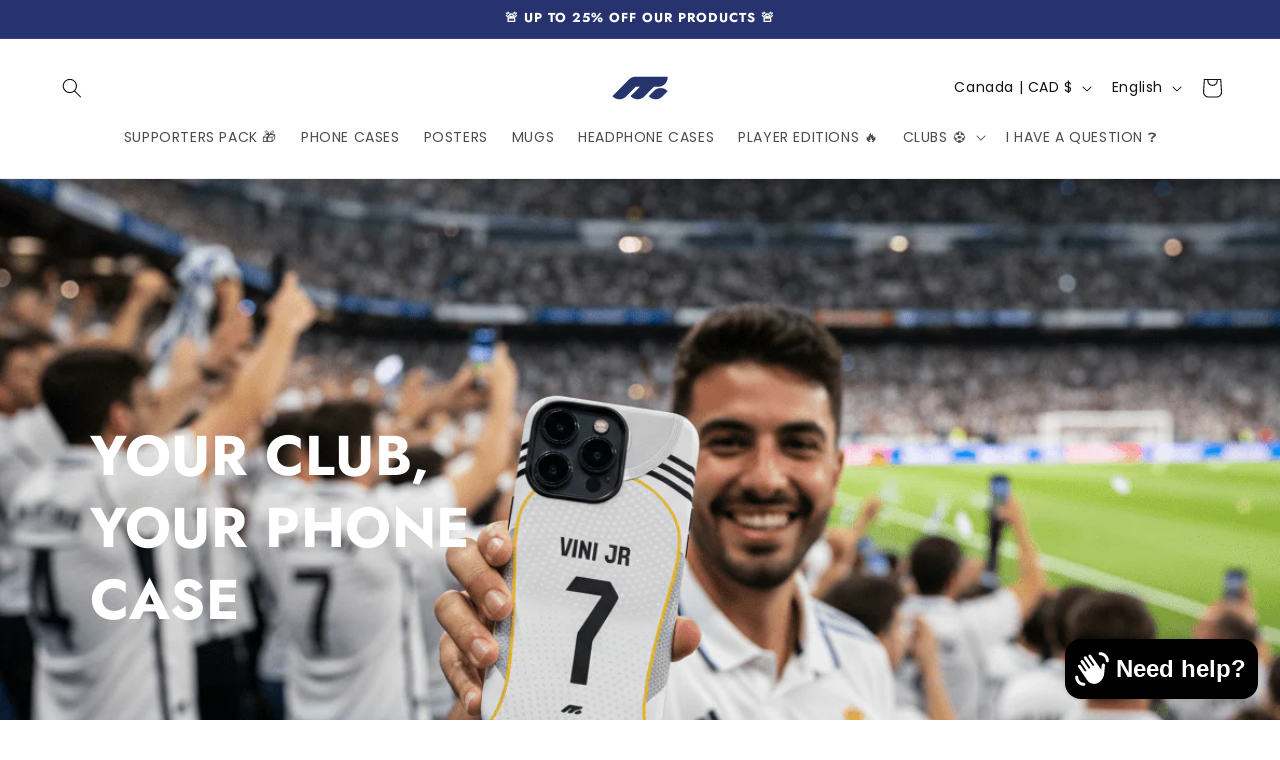

--- FILE ---
content_type: text/javascript
request_url: https://cdn.shopify.com/extensions/019be08b-7871-785a-a89c-0e4dff434f7c/wheelify-remix-app-142/assets/app-BtuyoCLT.js
body_size: 9
content:
const __vite__mapDeps=(i,m=__vite__mapDeps,d=(m.f||(m.f=["./PopupLayout-DuS0lZTw.js","./apiUrls-B3jy1J4H.js","./Wheel-CxSfltZM.js","./useSpinnyWheel-CuG0bzLm.js","./WinForm-Bl5fNHyG.js","./style-CANPPyeD.css","./UserForm-DZ62_1LB.js","./style-CZjS3Sx6.css","./CloseButton-oiBj_M8d.js","./style-DAfcYCTN.css","./FullLayout-Bmslvn9d.js","./style-D2tdGOIt.css","./ConversionBooster-25InUHEr.js","./style-B4A9AFdl.css","./SpinButton-lxTMcZNF.js","./style-BRhpyBhg.css"])))=>i.map(i=>d[i]);
import{_ as o}from"./preload-helper-Dp1pzeXC.js";import{R as t,u as a,b as l,r as _,c as m}from"./apiUrls-B3jy1J4H.js";/* empty css              */const c=t.lazy(()=>o(()=>import("./PopupLayout-DuS0lZTw.js"),__vite__mapDeps([0,1,2,3,4,5,6,7,8,9]),import.meta.url)),p=t.lazy(()=>o(()=>import("./FullLayout-Bmslvn9d.js"),__vite__mapDeps([10,1,2,3,4,5,6,7,8,11]),import.meta.url)),E=t.lazy(()=>o(()=>import("./ConversionBooster-25InUHEr.js"),__vite__mapDeps([12,1,13]),import.meta.url)),d=t.lazy(()=>o(()=>import("./SpinButton-lxTMcZNF.js"),__vite__mapDeps([14,1,15]),import.meta.url)),v=()=>{const{wheelSetting:e,showConversionBooster:i,setShowWheelify:r,handleImpression:s}=a(),n=l();return _.useEffect(()=>{const u=setTimeout(()=>{!sessionStorage.getItem("cc-sas-spinner-cached-time")&&(e==null?void 0:e.embed_wheel_section_btn)==0&&(r(!0),s())},e.delayTime*1e3);return()=>clearTimeout(u)},[e]),_.useEffect(()=>{(e==null?void 0:e.embed_wheel_section_btn)===1&&(r(!0),s())},[e==null?void 0:e.embed_wheel_section_btn,r,s]),m(),e!=null&&e.logged_in_status&&!(n!=null&&n.isLogedIn)||(e==null?void 0:e.embed_wheel_section_btn)===1?null:t.createElement(t.Suspense,{fallback:null},e.spinner_view_type==="fullscreen"?t.createElement(p,null):t.createElement(c,null),t.createElement(E,{visible:i}),t.createElement(d,null))};export{v as A};


--- FILE ---
content_type: text/javascript
request_url: https://cdn.shopify.com/extensions/019be08b-7871-785a-a89c-0e4dff434f7c/wheelify-remix-app-142/assets/index-BZ0gDFY8.js
body_size: -269
content:
import{Q as r,P as t,R as n,a as s}from"./apiUrls-B3jy1J4H.js";const i=new r({defaultOptions:{queries:{refetchOnWindowFocus:!1}}}),o=({children:e})=>n.createElement(s,{client:i},e);o.propTypes={children:t.node.isRequired};export{o as A};


--- FILE ---
content_type: text/javascript
request_url: https://cdn.shopify.com/extensions/019be08b-7871-785a-a89c-0e4dff434f7c/wheelify-remix-app-142/assets/wheelify-CncIyYop.js
body_size: -102
content:
import{R as e}from"./apiUrls-B3jy1J4H.js";import{R as o}from"./intlTelInput-D7Q11pRo.js";import{A as l}from"./app-BtuyoCLT.js";import{A as n}from"./index-BZ0gDFY8.js";import{W as p}from"./wheelify-Fetch-OLqfVZeo.js";import"./preload-helper-Dp1pzeXC.js";/* empty css              */import"./queryKeys-Cw6XM3Ee.js";import"./useQuery-wuokHEuY.js";const i=(r,m)=>{const t=document.getElementById(r);t&&o.createRoot(t).render(e.createElement(e.StrictMode,null,e.createElement(n,null,e.createElement(p,null,e.createElement(m,null)))))};i("wheelify",l);


--- FILE ---
content_type: text/javascript
request_url: https://cdn.shopify.com/extensions/019bdb60-f29b-7eb0-9b8a-77e8dd95e5ba/moonbundle-548/assets/moonbundle-v1.3.js
body_size: 16195
content:
/**
 * (OK) Utils - Utilitaires globaux
 *
 * Cette classe contient les fonctions utilitaires utilisées dans tout le projet :
 * - Formatage des IDs Shopify
 * - Fonctions helper communes
 */
class Utils {
  /**
   * Formate un ID Shopify (extrait l'ID numérique si nécessaire)
   */
  static getShopifyFormatedId(id) {
    return id && id.toString().includes('gid://shopify')
      ? id.split('/').pop().toString()
      : id
        ? id.toString()
        : ''
  }
}

/**
 * (OK) TimerManager - Gestion intelligente des timers persistants
 *
 * Cette classe gère les timers pour chaque visiteur et bundle :
 * - Persistance des timers par visiteur/bundle/offre
 * - Synchronisation automatique avec localStorage
 * - Démarrage/arrêt intelligent selon la visibilité de la page
 * - Gestion des événements de focus/blur pour optimiser les performances
 */
/**
 * TimerManager - Gestion simplifiée de la persistance des timers
 *
 * Ce gestionnaire s'occupe uniquement de :
 * - Sauvegarder le startTime et la config dans localStorage
 * - Restaurer ces données au chargement
 * - Détecter les changements de configuration
 *
 * Toute la logique de calcul et d'affichage est déléguée à Timer.svelte
 */
class TimerManager {
  constructor(visitorId) {
    this.visitorId = visitorId
    this.activeTimers = new Map()
    this.loadPersistedTimers()
    this.setupPersistence()
  }

  /**
   * Charge les timers persistés depuis localStorage
   */
  loadPersistedTimers() {
    try {
      const storageKey = `moonbundle_timers_${this.visitorId}`
      const stored = localStorage.getItem(storageKey)

      if (stored) {
        const data = JSON.parse(stored)
        const now = Date.now()

        // Nettoyer les anciens timers (plus de 7 jours) et l'ancien format
        Object.entries(data).forEach(([key, timerData]) => {
          console.log('timerData', timerData)
          // Supprimer si trop vieux OU si ancien format (pas de config)
          if (
            now - timerData.lastUpdate > 7 * 24 * 60 * 60 * 1000 ||
            !timerData.config
          ) {
            delete data[key]
          } else {
            this.activeTimers.set(key, timerData)
          }
        })

        // Sauvegarder les données nettoyées
        localStorage.setItem(
          storageKey,
          JSON.stringify(Object.fromEntries(this.activeTimers)),
        )
      }
    } catch (error) {
      console.warn('Failed to load persisted timers:', error)
    }
  }

  /**
   * Sauvegarde les timers dans localStorage
   */
  persistTimers() {
    try {
      const storageKey = `moonbundle_timers_${this.visitorId}`
      const data = {}

      this.activeTimers.forEach((timerData, key) => {
        data[key] = {
          ...timerData,
          lastUpdate: Date.now(),
        }
      })

      localStorage.setItem(storageKey, JSON.stringify(data))
    } catch (error) {
      console.warn('Failed to persist timers:', error)
    }
  }

  /**
   * Configure la persistance automatique
   */
  setupPersistence() {
    // Persister avant la fermeture
    window.addEventListener('beforeunload', () => {
      this.persistTimers()
    })

    // Persister périodiquement (toutes les 5 minutes)
    setInterval(() => {
      this.persistTimers()
    }, 1000)
  }

  /**
   * Démarre ou récupère un timer (stocke juste les métadonnées)
   */
  startTimer(bundleId, offerId, config) {
    console.log('startTimer config', config)
    const key = `${bundleId}_${offerId}`
    let timerData = this.activeTimers.get(key)

    if (!timerData) {
      // Nouveau timer - juste sauvegarder la config et startTime
      timerData = {
        bundleId,
        offerId,
        mode: config.mode || 'duration',
        config: {
          days: config.days || 0,
          hours: config.hours || 0,
          minutes: config.minutes || 0,
          seconds: config.seconds || 0,
          customEndDate: config.customEndDate || null,
          repeat: config.repeat || false,
        },
        startTime: Date.now(),
        lastUpdate: Date.now(),
      }
      this.activeTimers.set(key, timerData)
    } else {
      // Timer existant - vérifier si la config ou le mode a changé
      // Si timerData.config est undefined (ancien format), forcer le changement
      const configChanged =
        !timerData.config ||
        this.hasConfigChanged(timerData.config, config) ||
        this.hasModeChanged(timerData.mode, config.mode)

      if (configChanged) {
        // Config changée - reset startTime avec la nouvelle config
        timerData.mode = config.mode || 'duration'
        timerData.config = {
          days: config.days || 0,
          hours: config.hours || 0,
          minutes: config.minutes || 0,
          seconds: config.seconds || 0,
          customEndDate: config.customEndDate || null,
          repeat: config.repeat || false,
        }
        timerData.startTime = Date.now()
        timerData.lastUpdate = Date.now()
      }
    }

    this.persistTimers()
    return timerData
  }

  /**
   * Vérifie si la configuration du timer a changé
   */
  hasConfigChanged(oldConfig, newConfig) {
    return (
      oldConfig.days !== (newConfig.days || 0) ||
      oldConfig.hours !== (newConfig.hours || 0) ||
      oldConfig.minutes !== (newConfig.minutes || 0) ||
      oldConfig.seconds !== (newConfig.seconds || 0) ||
      oldConfig.customEndDate !== (newConfig.customEndDate || null) ||
      oldConfig.repeat !== (newConfig.repeat || false)
    )
  }

  /**
   * Vérifie si le mode du timer a changé
   */
  hasModeChanged(oldMode, newMode) {
    return oldMode !== (newMode || 'duration')
  }

  /**
   * Récupère les métadonnées d'un timer
   */
  getTimer(bundleId, offerId) {
    const key = `${bundleId}_${offerId}`
    return this.activeTimers.get(key) || null
  }

  /**
   * Initialise tous les timers depuis les offres d'un bundle
   */
  initializeTimersFromBundle(bundle) {
    if (!bundle) return

    // Initialiser le timer du bundle si activé
    if (bundle.settings?.showTimer && bundle.settings.timer) {
      this.startTimer(bundle.id, 'bundle', bundle.settings.timer)
    }

    // Initialiser les timers des offres
    if (bundle.offers) {
      bundle.offers.forEach((offer) => {
        if (offer.bestSellerMode === 'timer' && offer.timer) {
          this.startTimer(bundle.id, offer.id, offer.timer)
        }
      })
    }
  }

  /**
   * Force la réinitialisation d'un timer avec une nouvelle configuration
   */
  resetTimer(bundleId, offerId, newConfig) {
    const key = `${bundleId}_${offerId}`

    const timerData = {
      bundleId,
      offerId,
      mode: newConfig.mode || 'duration',
      config: {
        days: newConfig.days || 0,
        hours: newConfig.hours || 0,
        minutes: newConfig.minutes || 0,
        seconds: newConfig.seconds || 0,
        customEndDate: newConfig.customEndDate || null,
        repeat: newConfig.repeat || false,
      },
      startTime: Date.now(),
      lastUpdate: Date.now(),
    }

    this.activeTimers.set(key, timerData)
    this.persistTimers()
    return timerData
  }

  /**
   * Supprime un timer
   */
  removeTimer(bundleId, offerId) {
    const key = `${bundleId}_${offerId}`
    this.activeTimers.delete(key)
    this.persistTimers()
  }

  /**
   * Nettoie tous les timers
   */
  cleanup() {
    this.persistTimers()
  }
}

/**
 * (OK) AnalyticsManager - Tracking et analytics
 *
 * Cette classe gère toutes les données d'analyse et de tracking :
 * - Données des visiteurs (device, browser, etc.)
 * - Événements d'interaction (sélection d'offre, ajout au panier)
 * - Métriques de performance et d'engagement
 * - Envoi des données au serveur d'analytics
 */
class AnalyticsManager {
  constructor(instance) {
    this.instance = instance
    this.cachedUserData = null // Cache pour les données utilisateur

    // Générer ou récupérer un visitor_id UUID
    this.visitorId = localStorage.getItem('moonbundle_visitor_id')
    if (!this.visitorId) {
      this.visitorId = this.generateUUID()
      localStorage.setItem('moonbundle_visitor_id', this.visitorId)
    }
  }

  /**
   * Envoie les données du visiteur au serveur
   */
  async sendVisitorData() {
    const visitorData = this.collectVisitorData()
    await this.sendAnalytics(visitorData)
  }

  /**
   * Récupère les données utilisateur en cache
   */
  getCachedUserData() {
    if (!this.cachedUserData) {
      this.cachedUserData = {
        deviceType: this.getDeviceType(navigator.userAgent),
        browser: this.getBrowser(navigator.userAgent),
        platform: this.getPlatform(navigator.userAgent),
        screenResolution: `${screen.width}x${screen.height}`,
        timezone: Intl.DateTimeFormat().resolvedOptions().timeZone,
        language: navigator.language || navigator.userLanguage,
      }
    }
    return this.cachedUserData
  }

  /**
   * Collecte les données du visiteur
   */
  collectVisitorData() {
    // Utiliser l'ID visiteur déjà généré dans le constructeur
    const visitorId = this.visitorId

    // Utiliser les données en cache
    const userData = this.getCachedUserData()

    // Obtenir le referrer
    const referrer = document.referrer || ''

    // Page d'atterrissage (URL actuelle sans paramètres)
    const landingPage = window.location.pathname

    return {
      type: 'visitor',
      visitor_id: visitorId,
      user_agent: navigator.userAgent,
      device_type: userData.deviceType,
      screen_resolution: userData.screenResolution,
      language: userData.language,
      timezone: userData.timezone,
      platform: userData.platform,
      browser: userData.browser,
      referrer: referrer,
      landing_page: landingPage,
      main_item_id: this.instance.bundle?.id || 'unknown',
    }
  }

  /**
   * Envoie des analytics génériques
   */
  async sendAnalytics(analyticData) {
    try {
      const proxyUrl = `/apps/moonbundle-analytics`

      const response = await fetch(proxyUrl, {
        method: 'POST',
        headers: {
          'Content-Type': 'application/json',
        },
        body: JSON.stringify(analyticData),
      })

      if (response.ok) {
        const result = await response.json()
        return result
      }

      throw new Error(`HTTP error! status: ${response.status}`)
    } catch (error) {
      console.warn('Failed to send analytics after retries:', error)
      return null
    }
  }

  /**
   * Envoie un événement de sélection de bundle
   */
  async sendOfferSelection(offerId) {
    if (!this.visitorId) return

    const selectionData = {
      type: 'click',
      subType: 'offer',
      visitor_id: this.visitorId,
      sub_item_id: offerId,
      main_item_id: this.instance.bundle?.id || 'unknown',
    }

    await this.sendAnalytics(selectionData)
  }

  /**
   * Envoie un événement de clic sur le bouton "Ajouter au panier"
   */
  async sendAddToCart(offerId, sellingPlanId) {
    if (!this.visitorId) return

    const selectionData = {
      type: 'atc',
      visitor_id: this.visitorId,
      sub_item_id: offerId,
      main_item_id: this.instance.bundle?.id || 'unknown',
      selling_plan_id: sellingPlanId,
      cart_drawer_id:
        window?.moonBundleCartDrawerConfig?.firstMetafield?.id || null,
    }

    await this.sendAnalytics(selectionData)
  }

  /**
   * Génère un UUID v4
   */
  generateUUID() {
    return 'xxxxxxxx-xxxx-4xxx-yxxx-xxxxxxxxxxxx'.replace(
      /[xy]/g,
      function (c) {
        const r = (Math.random() * 16) | 0
        const v = c == 'x' ? r : (r & 0x3) | 0x8
        return v.toString(16)
      },
    )
  }

  /**
   * Détermine le type d'appareil depuis l'user agent (détection améliorée)
   */
  getDeviceType(userAgent) {
    const ua = userAgent.toLowerCase()

    // Détection plus précise des tablettes
    if (/tablet|ipad|playbook|silk|android(?!.*mobile)/i.test(ua)) {
      return 'tablet'
    }

    // Détection plus précise des mobiles
    if (
      /mobile|iphone|ipod|android.*mobile|windows.*phone|blackberry.*mobile|opera mini/i.test(
        ua,
      )
    ) {
      return 'mobile'
    }

    return 'desktop'
  }

  /**
   * Détermine le navigateur depuis l'user agent
   */
  getBrowser(userAgent) {
    const ua = userAgent.toLowerCase()

    if (ua.includes('firefox')) return 'Firefox'
    if (ua.includes('edge')) return 'Edge'
    if (ua.includes('chrome')) return 'Chrome'
    if (ua.includes('safari') && !ua.includes('chrome')) return 'Safari'
    if (ua.includes('opera')) return 'Opera'
    if (ua.includes('msie') || ua.includes('trident'))
      return 'Internet Explorer'

    return 'Unknown'
  }

  /**
   * Détermine la plateforme/OS depuis l'user agent
   */
  getPlatform(userAgent) {
    const ua = userAgent.toLowerCase()

    if (ua.includes('windows')) return 'Windows'
    if (ua.includes('macintosh') || ua.includes('mac os x')) return 'macOS'
    if (ua.includes('linux')) return 'Linux'
    if (ua.includes('android')) return 'Android'
    if (ua.includes('iphone') || ua.includes('ipad') || ua.includes('ipod'))
      return 'iOS'

    return 'Unknown'
  }
}

/**
 * (OK) InstanceManager - Gestion centralisée des instances MoonBundleComponent
 *
 * Gère toutes les instances actives de MoonBundleComponent sur la page via un Map indexé par instanceId unique.
 * Permet :
 * - Ajout/retrait d'instances lors du cycle de vie du composant (addInstance/removeInstance)
 * - Accès direct à une instance par instanceId (getInstance)
 * - Récupération de toutes les instances actives (getAllInstances)
 * - Synchronisation possible entre instances (ex: changement d'offre, variantes, etc.)
 * Sert de registre global pour toute logique nécessitant la connaissance de toutes les instances MoonBundle.
 */
class InstanceManager {
  // Collection de toutes les instances actives par instanceId unique
  static instances = new Map()

  // Ajouter une nouvelle instance à la collection
  static addInstance(instance) {
    // Générer un UUID unique pour cette instance
    const instanceId = 'xxxxxxxx-xxxx-4xxx-yxxx-xxxxxxxxxxxx'.replace(
      /[xy]/g,
      function (c) {
        const r = (Math.random() * 16) | 0
        const v = c == 'x' ? r : (r & 0x3) | 0x8
        return v.toString(16)
      },
    )
    instance.id = instanceId
    this.instances.set(instanceId, instance)
  }

  // Retirer une instance de la collection (quand le composant est supprimé)
  static removeInstance(instance) {
    const instanceId = instance.id
    if (instanceId) {
      this.instances.delete(instanceId)
    }
  }

  // Récupérer une instance par instanceId
  static getInstance(instanceId) {
    return this.instances.get(instanceId)
  }

  // Récupérer toutes les instances
  static getAllInstances() {
    return Array.from(this.instances.values())
  }

  /**
   * Trouve l'instance et le productId correspondant à une requête
   * @param {string|FormData} requestBody - Le corps de la requête
   * @returns {Object} - { instance, productId } ou { instance: null, productId: null }
   */
  static findInstance(requestBody) {
    // Parser les données de la requête
    let formData = {}

    if (requestBody instanceof FormData) {
      requestBody.forEach((value, key) => {
        formData[key] = value
      })
    } else if (typeof requestBody === 'string') {
      try {
        formData = JSON.parse(requestBody)
      } catch (e) {
        // Si ce n'est pas du JSON, essayer URLSearchParams
        if (requestBody.includes('=')) {
          const params = new URLSearchParams(requestBody)
          params.forEach((value, key) => {
            formData[key] = value
          })
        }
      }
    }

    // Extraire l'instanceId de la requête
    const instanceId =
      formData['instance-id'] ||
      (formData.items &&
        formData.items[0] &&
        formData.items[0]['instance-id']) ||
      null

    if (instanceId) {
      // Trouver l'instance par son instanceId unique
      const instance = InstanceManager.getInstance(instanceId)
      if (instance) {
        return { instance }
      }
    }

    const productId =
      formData['product-id'] ||
      formData['id'] ||
      (formData.items && formData.items[0] && formData.items[0].id) ||
      (formData.items &&
        formData.items[0] &&
        formData.items[0]['product-id']) ||
      null

    if (productId) {
      // Chercher parmi toutes les instances
      const instances = InstanceManager.getAllInstances()

      for (const [instanceId, instance] of instances.entries()) {
        // Vérifier si cette instance correspond au produit
        if (instance.mainProduct && instance.mainProduct.id == productId) {
          return { instance }
        }

        if (
          instance.mainProduct &&
          instance.mainProduct.variants?.some(
            (variant) => variant.id == productId,
          )
        ) {
          return { instance }
        }
      }
    }

    return { instance: null }
  }
}

/**
 * (OK) CartManager - Interception et modification des requêtes panier
 *
 * Cette classe gère l'interception des requêtes d'ajout au panier :
 * - Interception des requêtes fetch et XMLHttpRequest vers /cart/add
 * - Modification des requêtes pour inclure les produits du bundle
 * - Gestion des cadeaux éligibles selon l'offre sélectionnée
 * - Consolidation des items identiques
 * - Extraction des propriétés personnalisées
 * - Gestion des redirections checkout si configuré
 */
class CartManager {
  // Cache des constantes et expressions régulières
  static CART_ADD_REGEX = /\/cart\/add/
  static SHOPIFY_FIELDS = ['section-id', 'sections', 'sections_url']
  static isInitialized = false

  /**
   * Initialise l'interception des requêtes fetch et XMLHttpRequest
   * Remplace les fonctions natives par des wrappers qui modifient les requêtes cart
   */
  static initialize() {
    // Éviter les initialisations multiples
    if (CartManager.isInitialized) {
      return
    }

    try {
      // Vérification si c'est un ajout au panier
      const isCartAddUrl = (url) =>
        typeof url === 'string' &&
        CartManager.CART_ADD_REGEX.test(url) &&
        !url.includes('opens_cart=never') &&
        !url.includes('moonbundle_upsell=true')

      // Wrapper pour fetch
      const currentFetch = window.fetch
      window.fetch = async function (url, options = {}) {
        // 1. Vérification si c'est un ajout au panier
        if (!isCartAddUrl(url)) {
          return currentFetch.call(this, url, options)
        }

        // 2. Recherche de l'instance disponible
        const { instance } = InstanceManager.findInstance(options.body)

        if (!instance) {
          return currentFetch.call(this, url, options)
        }

        // 3. Modification de la requête avec les produits du bundle
        const modifiedOptions = await CartManager.modifyCartRequest(
          url,
          options,
          instance,
        )
        if (!modifiedOptions) {
          return currentFetch.call(this, url, options)
        }

        // 4. Envoi de la requête modifiée avec gestion des analytics
        try {
          const response = await currentFetch.call(this, url, modifiedOptions)

          // Envoyer analytics seulement si la requête réussit
          if (response.ok && modifiedOptions._moonAnalyticsCallback) {
            modifiedOptions._moonAnalyticsCallback()
          }

          // Gérer la redirection checkout après un délai pour laisser les listeners s'exécuter
          if (instance.bundle?.settings?.skipAtc) {
            window.location.href = '/checkout'
          }

          return response
        } catch (error) {
          console.error('Fetch error:', error)
          return currentFetch.call(this, url, options)
        }
      }

      // Wrapper non-destructif pour XMLHttpRequest
      const OriginalXHR = window.XMLHttpRequest
      window.XMLHttpRequest = function () {
        const xhr = new OriginalXHR()
        const originalOpen = xhr.open
        const originalSend = xhr.send

        xhr.open = function (method, url, ...args) {
          this._moonUrl = url
          this._moonMethod = method
          this._moonIsCartAdd = isCartAddUrl(url)
          const result = originalOpen.call(this, method, url, ...args)

          if (this._moonIsCartAdd) {
            try {
              this.setRequestHeader('Content-Type', 'application/json')
            } catch (e) {
              // Ignorer l'erreur si le header est déjà défini
            }
          }

          return result
        }

        xhr.send = async function (data) {
          // 1. Vérification si c'est un ajout au panier
          if (!isCartAddUrl(this._moonUrl)) {
            return originalSend.call(this, data)
          }

          // 2. Recherche de l'instance disponible
          const { instance } = InstanceManager.findInstance(data)
          if (!instance) {
            return originalSend.call(this, data)
          }

          // 3. Modification de la requête avec les produits du bundle
          const modifiedOptions = await CartManager.modifyCartRequest(
            this._moonUrl,
            { method: this._moonMethod, body: data, _isXHR: true },
            instance,
          )
          if (!modifiedOptions) {
            return originalSend.call(this, data)
          }

          // 4. Envoi de la requête modifiée avec gestion des analytics
          try {
            // Ajouter un listener pour détecter le succès
            const originalOnReadyStateChange = this.onreadystatechange
            this.onreadystatechange = function () {
              // Envoyer analytics seulement si la requête réussit (status 200-299)
              if (
                this.readyState === 4 &&
                this.status >= 200 &&
                this.status < 300 &&
                modifiedOptions._moonAnalyticsCallback
              ) {
                modifiedOptions._moonAnalyticsCallback()
              }

              // Appeler le callback original s'il existe
              if (originalOnReadyStateChange) {
                originalOnReadyStateChange.call(this)
              }
            }

            // Retourner la réponse modifiée
            const response = originalSend.call(this, modifiedOptions.body)

            // Gérer la redirection checkout après un délai pour laisser les listeners s'exécuter
            if (instance.bundle?.settings?.skipAtc) {
              setTimeout(() => {
                window.location.href = '/checkout'
              }, 100)
            }

            return response
          } catch (error) {
            console.error('XHR error:', error)
            return originalSend.call(this, data)
          }
        }

        return xhr
      }
    } catch (error) {
      console.error('Failed to initialize request interceptors:', error)
    }

    // Marquer comme initialisé
    CartManager.isInitialized = true
  }

  /**
   * Modifie une requête d'ajout au panier pour inclure les produits du bundle
   * Retourne les nouvelles options de requête avec tous les items du bundle
   */
  static async modifyCartRequest(url, options, targetInstance) {
    try {
      // Récupérer les données actuelles depuis le StoreFrontManager de l'instance
      const selectedOfferId = targetInstance.storeFrontManager?.selectedOfferId
      const config = targetInstance.storeFrontManager?.config
      const subscription = targetInstance.storeFrontManager?.subscription
      // Extraire les données de la requête initiale pour les utiliser dans le corps de la requête modifiée
      const { formData } = CartManager.parseRequestData(options.body)
      if (!selectedOfferId) {
        return null
      }

      // Construire les items du bundle avec les données actuelles
      const items = CartManager.buildBundleItems(
        targetInstance,
        formData,
        selectedOfferId,
        config,
        subscription,
      )

      // Construire le corps de la requête modifiée
      const jsonBody = CartManager.buildRequestBody(
        items,
        formData,
        targetInstance.analyticsManager.visitorId,
      )

      // Retourner les options modifiées avec callback pour analytics
      return {
        ...options,
        method: 'POST',
        headers: {
          ...(options.headers || {}),
          'Content-Type': 'application/json',
        },
        body: JSON.stringify(jsonBody),
        _moonAnalyticsCallback: () => {
          // Envoyer les analytics seulement si la requête réussit
          if (selectedOfferId) {
            targetInstance.analyticsManager.sendAddToCart(
              selectedOfferId,
              subscription &&
                Utils.getShopifyFormatedId(subscription?.sellingPlan) &&
                subscription.enabled
                ? Utils.getShopifyFormatedId(subscription?.sellingPlan)
                : null,
            )
          }
          document.dispatchEvent(new Event('ajax-cart:added'))
        },
      }
    } catch (error) {
      console.error('Cart interception error:', error)
      return null
    }
  }

  /**
   * Parse les données de la requête et vérifie si elle correspond au produit
   */
  static parseRequestData(requestBody) {
    // Parser les données selon le type (optimisé)
    let formData = {}

    if (requestBody instanceof FormData) {
      // FormData est le plus rapide à traiter
      requestBody.forEach((value, key) => {
        formData[key] = value
      })
    } else if (typeof requestBody === 'string') {
      try {
        formData = JSON.parse(requestBody)
      } catch (e) {
        // Si ce n'est pas du JSON, essayer URLSearchParams
        if (requestBody.includes('=')) {
          const params = new URLSearchParams(requestBody)
          params.forEach((value, key) => {
            formData[key] = value
          })
        }
      }
    }

    return { formData }
  }

  /**
   * Construit la liste des items du bundle (offres + cadeaux)
   */
  static buildBundleItems(
    targetInstance,
    formData,
    selectedOfferId,
    config,
    subscription = null,
  ) {
    const { bundle } = targetInstance

    const bundleMetadata = {
      offer_id: selectedOfferId,
      bundle_id: bundle.id,
      main_product_id: Utils.getShopifyFormatedId(
        targetInstance.mainProduct.id,
      ),
    }

    const subscriptionEnabled = subscription?.enabled ?? false
    const sellingPlanId = subscription?.sellingPlan ?? null

    const customProperties = CartManager.extractCustomProperties(formData)

    // Séparer les items par type pour éviter la consolidation entre bundle et gift
    const bundleItems = new Map()
    const giftItems = new Map()
    const upsellItems = new Map()

    // Traiter les offres (type bundle)
    if (config?.offers?.[selectedOfferId]) {
      Object.entries(config.offers[selectedOfferId])
        .filter(([key]) => key !== 'gifts')
        .filter(([key]) => key !== 'upsells')
        .reverse()
        .forEach(([productId, variantObjects]) => {
          if (Array.isArray(variantObjects)) {
            variantObjects.forEach((variantObj) => {
              if (!variantObj.available) {
                return
              }

              const variantId = variantObj.id
              if (bundleItems.has(variantId)) {
                bundleItems.get(variantId).quantity++
              } else {
                const item = {
                  id: Utils.getShopifyFormatedId(variantId),
                  quantity: 1,
                  properties: {
                    ...(targetInstance.mainProduct.variants.some(
                      (v) => v.id === variantId,
                    )
                      ? customProperties
                      : {}),
                    __moonbundle: JSON.stringify({
                      ...bundleMetadata,
                      type: 'bundle',
                    }),
                  },
                }

                // Add selling plan if subscription mode is active AND variant has valid selling plan
                if (
                  subscriptionEnabled &&
                  sellingPlanId &&
                  variantObj.subscribe
                ) {
                  item.selling_plan = parseInt(
                    Utils.getShopifyFormatedId(sellingPlanId),
                    10,
                  )
                }

                bundleItems.set(variantId, item)
              }
            })
          }
        })
    }

    // Traiter les cadeaux (type gift) - même logique que les offres
    if (config?.offers?.[selectedOfferId]?.gifts) {
      const gifts = config.offers[selectedOfferId].gifts

      if (gifts && typeof gifts === 'object') {
        Object.entries(gifts).forEach(([giftId, variantObjects]) => {
          // S'assurer que variantObjects est un array
          if (Array.isArray(variantObjects)) {
            variantObjects.forEach((variantObj) => {
              if (
                !variantObj.available ||
                (variantObj.subscriptionOnly && !subscriptionEnabled) ||
                variantObj.skipAtc
              ) {
                return
              }

              const variantId = variantObj.id
              if (giftItems.has(variantId)) {
                giftItems.get(variantId).quantity++
              } else {
                giftItems.set(variantId, {
                  id: Utils.getShopifyFormatedId(variantId),
                  quantity: 1,
                  properties: {
                    __moonbundle: JSON.stringify({
                      ...bundleMetadata,
                      type: 'gift',
                    }),
                  },
                })
              }
            })
          } else {
            console.error('variantObjects is not an array:', variantObjects)
          }
        })
      } else {
        console.error('gifts is not an object:', gifts)
      }
    }

    // Traiter les upsells (type upsell) - même logique que les offres
    if (config?.offers?.[selectedOfferId]?.upsells) {
      const upsells = config.offers[selectedOfferId].upsells
      if (upsells && typeof upsells === 'object') {
        Object.entries(upsells).forEach(([upsellId, upsellConfig]) => {
          if (
            !upsellConfig.isSelected ||
            (upsellConfig.subscriptionOnly && !subscriptionEnabled)
          ) {
            return
          }

          // S'assurer que variants est un array
          if (Array.isArray(upsellConfig.variants)) {
            upsellConfig.variants.forEach((variantObj) => {
              if (!variantObj.available) {
                return
              }

              const variantId = variantObj.id
              if (upsellItems.has(variantId)) {
                upsellItems.get(variantId).quantity++
              } else {
                upsellItems.set(variantId, {
                  id: Utils.getShopifyFormatedId(variantId),
                  quantity: 1,
                  properties: {
                    __moonbundle: JSON.stringify({
                      type: 'upsell',
                      ...bundleMetadata,
                    }),
                  },
                })
              }
            })
          } else {
            console.error(
              'upsellDesign.variants is not an array:',
              upsellConfig.variants,
            )
          }
        })
      } else {
        console.error('upsells is not an object:', upsells)
      }
    }

    // Get the quantity multiplier from the offer quantity selector
    let quantityMultiplier = 1
    const selectedQuantity = config.offers[selectedOfferId].quantityToAdd

    if (selectedQuantity && selectedQuantity >= 1) {
      quantityMultiplier = selectedQuantity
    }

    // Apply quantity multiplier to ALL items in the offer (both bundle items AND gifts)
    const finalBundleItems = Array.from(bundleItems.values()).map((item) => ({
      ...item,
      quantity: item.quantity * quantityMultiplier,
    }))

    const finalGiftItems = Array.from(giftItems.values()).map((item) => ({
      ...item,
      quantity: item.quantity * quantityMultiplier,
    }))

    const finalUpsellItems = Array.from(upsellItems.values()).map((item) => ({
      ...item,
      quantity: item.quantity * quantityMultiplier,
    }))

    // Return the final offer with multiplier applied to everything
    return [...finalGiftItems, ...finalUpsellItems, ...finalBundleItems]
  }

  /**
   * Construit le corps de la requête JSON
   */
  static buildRequestBody(items, formData, visitorId) {
    const jsonBody = {
      attributes: {
        moonbundle_visitor_id: visitorId,
      },
      items,
    }

    // Préserver les champs spéciaux Shopify
    CartManager.SHOPIFY_FIELDS.forEach((field) => {
      if (formData[field]) {
        jsonBody[field] = formData[field]
      }
    })

    return jsonBody
  }

  /**
   * Extrait les propriétés personnalisées de formData
   * Gère différents formats : properties[xxx], JSON, FormData
   */
  static extractCustomProperties(formData) {
    const properties = {}

    // Cas classique : clés "properties[xxx]" à plat
    for (const key in formData) {
      if (key.startsWith('properties[') && key.endsWith(']')) {
        const propertyName = key.slice(11, -1) // Extrait le nom
        properties[propertyName] = formData[key]
      }
    }

    // Cas JSON : formData.items[i].properties (optimisé)
    const items = formData.items
    if (Array.isArray(items)) {
      for (const item of items) {
        const itemProperties = item.properties
        if (itemProperties && typeof itemProperties === 'object') {
          for (const [key, value] of Object.entries(itemProperties)) {
            if (!(key in properties)) {
              properties[key] = value
            }
          }
        }
      }
    }

    return properties
  }
}

/**
 * MoonBundleComponent - Composant principal (Web Component)
 *
 * Cette classe est le point d'entrée principal qui orchestre tous les managers.
 * Elle hérite de HTMLElement pour créer un vrai composant web personnalisé.
 */

class MoonBundleComponent extends HTMLElement {
  constructor() {
    super()

    this.mainProduct = JSON.parse(this.getAttribute('main-product') || '{}')

    const otherProductsRaw = this.getAttribute('other-products') || '[]'
    const otherProductsArray = JSON.parse(otherProductsRaw)
    this.otherProducts = otherProductsArray
      .map((productStr) => {
        try {
          return typeof productStr === 'string'
            ? JSON.parse(productStr)
            : productStr
        } catch (e) {
          console.warn('Failed to parse product:', productStr, e)
          return null
        }
      })
      .filter(Boolean)

    this.shopConfig = JSON.parse(this.getAttribute('shop-config'))
    this.bundle = JSON.parse(this.getAttribute('bundle') || '{}')
    this.translations = JSON.parse(this.getAttribute('translations') || 'null')
    this.blockType = this.getAttribute('block-type') || 'embed'

    // Initialisation des managers spécialisés
    this.analyticsManager = new AnalyticsManager(this)

    // Initialiser le TimerManager avec l'ID visiteur
    this.timerManager = new TimerManager(this.analyticsManager.visitorId)

    // Ajouter cette instance à la collection globale
    InstanceManager.addInstance(this)
  }

  // Méthode appelée quand le composant est ajouté au DOM
  connectedCallback() {
    // Éviter les appels multiples
    if (this._isRendered) return
    this._isRendered = true

    const bundleId = this.bundle.id
    const productId = this.mainProduct?.id

    const moonbundleComponent = document.querySelector(
      `moonbundle-component[data-moonbundle-block="true"][data-moonbundle-bundle-id="${bundleId}"][data-moonbundle-product-id="${productId}"]`,
    )

    if (moonbundleComponent && this.blockType === 'embed') {
      // Supprimer le composant embed du DOM s'il existe
      if (this.parentElement) {
        this.parentElement.removeChild(this)
        InstanceManager.removeInstance(this)
      }
      return
    }

    // Rendre le composant
    this.render()

    // Stylized technical documentation
    console.group('📚 API MoonBundle Documentation - 1.1')

    console.group('💡 currentOffer (will be deprecated in the future)')
    console.log('   Description: Currently selected offer')
    console.log('   Methods: .subscribe(callback) | .get()')
    console.groupEnd()

    console.group('💡 variants (will be deprecated in the future)')
    console.log('   Description: Current bundle configuration (legacy)')
    console.log('   Methods: .subscribe(callback) | .get() | .update(callback)')
    console.groupEnd()

    console.group('⚙️ config')
    console.log('   Description: Current bundle configuration')
    console.log('   Methods: .subscribe(callback) | .get() | .update(callback)')
    console.groupEnd()

    console.group('🔀 subscription')
    console.log('   Description: Current subscription configuration')
    console.log('   Methods: .subscribe(callback) | .get()')
    console.groupEnd()

    console.group('💵 prices')
    console.log('   Description: Current prices for each offer')
    console.log('   Methods: .subscribe(callback) | .get()')
    console.groupEnd()
    console.groupEnd()
  }

  render() {
    const initializeComponent = () => {
      if (window.MoonBundle) {
        // Stocker l'instance Svelte avec les callbacks
        this.svelteApp = window.MoonBundle({
          target: this,
          props: {
            mainProduct: this.mainProduct,
            otherProducts: this.otherProducts,
            shopConfig: this.shopConfig,
            bundle: this.bundle,
            translations: this.translations,
            instanceId: this.id,
          },
        })
        // Initialiser la logique du store (formulaires, masquage, positionnement)
        const storeFrontManager = new StoreFrontManager(
          this,
          this.analyticsManager,
        )

        // Stocker la référence au StoreFrontManager dans l'instance
        this.storeFrontManager = storeFrontManager

        storeFrontManager.initialize()

        // Envoyer les données analytics
        if (this.analyticsManager) {
          this.analyticsManager.sendVisitorData()
        }

        // Initialiser les timers pour toutes les offres du bundle
        if (this.timerManager) {
          this.timerManager.initializeTimersFromBundle(this.bundle)
        }

        setTimeout(() => CartManager.initialize(), 200)

        // Initialiser les subscriptions Svelte
        initializeSubscriptionsSvelte()
      } else {
        console.warn('MoonBundle component not available, retrying...')
        // Réessayer après 100ms
        setTimeout(initializeComponent, 100)
      }
    }

    const waitForMoonBundle = () => {
      return new Promise((resolve) => {
        const check = () => {
          if (window.MoonBundle && window.MoonBundle[this.id]) {
            resolve()
          } else {
            setTimeout(check, 100)
          }
        }
        check()
      })
    }

    // Initialiser les subscriptions une fois que Svelte est prêt
    const initializeSubscriptionsSvelte = async () => {
      await waitForMoonBundle()

      const unsubscribeVariants = window.MoonBundle[this.id].config.subscribe(
        (config) => {
          this.storeFrontManager.config = config

          // Détecter le changement d'offre sélectionnée via isSelected
          if (config?.offers) {
            const selectedOfferId = Object.keys(config.offers).find(
              (offerId) => config.offers[offerId]?.isSelected === true,
            )

            // Si l'offre sélectionnée a changé
            if (
              selectedOfferId &&
              selectedOfferId !== this.storeFrontManager.selectedOfferId
            ) {
              this.storeFrontManager.selectedOfferId = selectedOfferId

              // Envoyer les analytics
              this.storeFrontManager.analyticsManager.sendOfferSelection(
                selectedOfferId,
              )
              // Mise à jour des sélecteurs de variante
              if (
                this.storeFrontManager.config?.offers?.[selectedOfferId]?.[
                  this.mainProduct?.id
                ]?.[0]
              ) {
                const variantObj =
                  this.storeFrontManager.config.offers[selectedOfferId][
                    this.mainProduct.id
                  ][0]
                const variantId = variantObj.id

                this.storeFrontManager._isUpdatingFromBundle = true
                this.storeFrontManager._lastProcessedVariantId = variantId

                // Update both theme selectors and form for the new offer's variant
                this.storeFrontManager._updateThemeSelectors(
                  variantId.toString(),
                )
                this.storeFrontManager.updateVariantInForm(variantId)

                setTimeout(() => {
                  this.storeFrontManager._isUpdatingFromBundle = false
                }, 300)
              }
            }
          }

          // Bundle changed - update theme (but ignore if we caused this change)
          if (
            config?.lastModifiedVariantId &&
            !this.storeFrontManager._isUpdatingFromTheme
          ) {
            this.storeFrontManager._isUpdatingFromBundle = true
            this.storeFrontManager._lastProcessedVariantId =
              config.lastModifiedVariantId

            const variantId = config.lastModifiedVariantId.toString()

            this.storeFrontManager._updateThemeSelectors(variantId)
            this.storeFrontManager.updateVariantInForm(variantId)

            // Keep flag set longer to catch all async events
            setTimeout(() => {
              this.storeFrontManager._isUpdatingFromBundle = false
            }, 300)
          }

          if (this.storeFrontManager.selectedOfferId) {
            this.storeFrontManager.displayExpressCheckout()
            let offer = this.bundle.offers.find(
              (offer) => offer.id === this.storeFrontManager.selectedOfferId,
            )
            this.storeFrontManager.updateQuantityInForm(offer)
          }
        },
      )

      const unsubscribeSubscription = window.MoonBundle[
        this.id
      ].subscription.subscribe((subscription) => {
        this.storeFrontManager.subscription = subscription
      })

      const unsubscribePrices = window.MoonBundle[this.id].prices.subscribe(
        (prices) => {
          if (this.bundle.settings.themePrice?.sync) {
            console.log('prices', prices)
            this.storeFrontManager.updateThemePrice(
              prices,
              this.bundle.settings.themePrice.syncMethod,
            )
          }
        },
      )

      // Initialiser la synchronisation avec l'URL APRÈS que les subscriptions soient prêtes
      this.storeFrontManager.initializeVariantSync()

      // Stocker les fonctions de nettoyage
      this.cleanup = () => {
        unsubscribeVariants()
        unsubscribeSubscription()
        unsubscribePrices()
      }
    }

    // Démarrer l'initialisation (Svelte)
    initializeComponent()
  }
}

class StoreFrontManager {
  constructor(instance, analyticsManager) {
    this.instance = instance
    this.selectedOfferId = null
    this.config = null
    this.subscription = {
      enabled: false,
      sellingPlan: null,
    }
    this.analyticsManager = analyticsManager
    this._isUpdatingFromBundle = false
    this._isUpdatingFromTheme = false
    this._lastProcessedVariantId = null
    // Référence centralisée pour les sections produit
    this.productForms = document.querySelectorAll(
      'section[class*="product"], section[id*="product"], section[data-product], [id*="ProductInformation"], product-info, [class*="product-block"], [class*="product_section"], [class*="product-form-product-template"], [class*="addToCartForm"], [class*="product__main__content"], [data-ref="product-form"]',
    )

    // Variables pour forcer les prix MoonBundle
    this._currentDiscountedPrice = null
    this._currentOriginalPrice = null
    this._currentDiscountPercent = null
    this._priceObserver = null
  }

  getFirstAtcVisibleForm(isBlock = false) {
    const isExcluded = (el) => {
      const id = el.getAttribute('id') || ''
      const cls = el.getAttribute('class') || ''
      return (
        id.includes('cart-popup') ||
        id.includes('quick-add') ||
        id.includes('drawer') ||
        cls.includes('cart-popup') ||
        cls.includes('quick-add') ||
        cls.includes('drawer') ||
        cls.includes('atc_sticky') ||
        cls.includes('upsell') ||
        id.includes('product-installment-form') ||
        id.includes('product-form-installment') ||
        id.includes('atc_sticky') ||
        id.includes('upsell')
      )
    }

    const findClosestForm = (element) => {
      let current = element.parentElement
      while (current) {
        // 1. Vérifier product-form > form
        const productForm = current.querySelector(
          'product-form form[action*="/cart/add"]',
        )
        if (productForm && !isExcluded(productForm)) return productForm

        // 2. Vérifier form direct
        const directForm = current.querySelector('form[action*="/cart/add"]')
        if (directForm && !isExcluded(directForm)) return directForm

        current = current.parentElement
      }
      return null
    }

    if (isBlock) {
      return findClosestForm(this.instance)
    } else {
      for (const c of document.querySelectorAll('product-form')) {
        const f = c.offsetParent && c.querySelector('form[action*="/cart/add"]')
        if (f && !isExcluded(f)) return f
      }

      for (const f of document.querySelectorAll('form[action*="/cart/add"]')) {
        if (f.offsetParent && !isExcluded(f)) return f
      }
    }

    return null
  }

  displayExpressCheckout() {
    const expressCheckoutButtons = document.querySelectorAll(
      '[class*="shopify-payment-button"], [id*="shopify-payment-button"], shopify-accelerated-checkout',
    )

    if (expressCheckoutButtons.length === 0) return

    // Vérifier si plusieurs variantes différentes
    const currentConfig =
      this.config?.offers?.[this.selectedOfferId]?.[
        this.instance.mainProduct?.id
      ]

    // Vérifier si l'offre a des cadeaux produits
    const hasProductGifts =
      this.config?.offers?.[this.selectedOfferId]?.gifts &&
      Object.keys(this.config.offers[this.selectedOfferId].gifts).length > 0

    // Vérifier si l'offre a des upsells sélectionnés
    const hasProductUpsells =
      this.config?.offers?.[this.selectedOfferId]?.upsells &&
      Object.values(this.config.offers[this.selectedOfferId].upsells).some(
        (upsell) => upsell.isSelected,
      )

    // c'est un multiproduit si on a plusieurs clés de produits (en excluant 'gifts' et 'upsells')
    const offerConfig = this.config?.offers?.[this.selectedOfferId]
    const productKeys =
      offerConfig &&
      Object.keys(offerConfig).filter(
        (key) =>
          key !== 'gifts' &&
          key !== 'upsells' &&
          key !== 'isSelected' &&
          key !== 'lastModifiedVariantId' &&
          key !== 'quantityToAdd',
      )

    const isMultiProductOffer =
      Array.isArray(productKeys) && productKeys.length > 1

    const hasDifferentVariants =
      currentConfig &&
      currentConfig.length > 1 &&
      currentConfig.some((variantObj) => {
        const variantId = variantObj.id
        const firstVariantId = currentConfig[0].id
        return variantId !== firstVariantId
      })

    // Cacher si nécessaire
    const shouldHide =
      hasProductGifts ||
      hasDifferentVariants ||
      isMultiProductOffer ||
      hasProductUpsells

    expressCheckoutButtons.forEach((button) => {
      button.style.display = shouldHide ? 'none' : 'block'
      button.style.visibility = shouldHide ? 'hidden' : 'visible'
    })
  }

  initialize() {
    const isBlock = this.instance.blockType === 'block'

    // 0.1. Recherche du formulaire "Ajouter au panier" sur la page pour happend
    this.atcForm = this.getFirstAtcVisibleForm(isBlock)

    // 1. Cacher tous les éléments contenant "variant", "quantity" ou "submit" dans leur class ou id
    let selector =
      '[class*="quantity"]:not([class*="moonbundle"]):not([id*="moon_bundle"]):not([class*="product-form__quantity"]), [id*="quantity"]:not([class*="moonbundle"]):not([id*="moon_bundle"]):not([class*="product-form__quantity"]), quantity-selector-component, gp-product-quantity, kaching-subscriptions, [class*="sealsubs"], [class*="appstle"], [class*="subify"], [class*="loop-widget"], [class*="Avada-Subscription"], [class*="bsub-widget"], gp-product-quantity'

    if (this.instance.bundle.settings.hideThemePicker) {
      selector +=
        ', [id*="variant"]:not(li, ul, [class*="moonbundle"], [class*="no-variants"], [class*="hide-variant"], [class*="sticky-atc"], [class*="quick-add"], [class*="drawer"], [class*="variants--"]), [class*="variant"]:not(li, ul, [class*="moonbundle"], [class*="no-variants"], [class*="variants--"], [class*="hide-variant"], [class*="sticky-atc"], [class*="quick-add"], [class*="drawer"]), variant-selects:not([class*="sticky-atc"]), product-variants:not([class*="sticky-atc"]), variant-picker:not([class*="sticky-atc"]), [data-pf-type="ProductVariantSwatches"]:not([class*="sticky-atc"]), [class*="radio-wrapper"]:not([class*="sticky-atc"]), [class*="variant-picker"]:not([class*="sticky-atc"]), [class*="variant-wrapper"]:not([class*="sticky-atc"]), [class*="swatch_options"]:not([class*="sticky-atc"]), [class*="selector-wrapper"], variant-radios, [class*="t4s-swatch-variants"]'
    }

    if (this.instance.bundle.settings.themePrice?.hide) {
      selector +=
        ', [class*="price"]:not([class*="moonbundle"]), [id*="price"]:not([class*="moonbundle"])'
    }

    // Ajouter aux ATCForm le product-id et l'instanceId s'ils n'existent pas
    if (this.atcForm) {
      // Ajouter le product-id pour identifier le bundle si pas id, product-id
      const productIdInput = this.atcForm.querySelector(
        'input[type="hidden"][name="product-id"], input[type="hidden"][name="id"]',
      )

      if (!productIdInput) {
        const productIdInput = document.createElement('input')
        productIdInput.type = 'hidden'
        productIdInput.name = 'product-id'
        productIdInput.value = this.instance.mainProduct.id
        this.atcForm.appendChild(productIdInput)
      }

      // Ajouter l'instanceId pour identifier le bundle
      const instanceIdInput = this.atcForm.querySelector(
        'input[type="hidden"][name="instance-id"]',
      )

      if (!instanceIdInput) {
        const instanceIdInput = document.createElement('input')
        instanceIdInput.type = 'hidden'
        instanceIdInput.name = 'instance-id'
        instanceIdInput.value = this.instance.id
        this.atcForm.appendChild(instanceIdInput)
      }
    }

    // Masquer les éléments initialement
    this.hideThemeElements(selector)

    // Démarrer l'observateur pour forcer le masquage en continu
    if (this.instance.bundle.settings.hideThemePicker) {
      this.startHideObserver(selector)
    }

    this.startPriceObserver()

    // 3. Les écouteurs Svelte seront configurés après le montage de l'app
    // 4. Gestion du positionnement

    const isPageBuilder =
      this.instance.bundle.settings.position === 'page_builder'

    if (isPageBuilder) {
      const pageBuilderDiv = document.querySelector('.moonbundleCustomLoader')
      if (pageBuilderDiv) {
        pageBuilderDiv.appendChild(this.instance)
      }
    } else if (isBlock) {
      return
    } else {
      if (!this.atcForm) {
        console.error(
          "MoonBundleComponent: Impossible d'afficher le bundle - formulaire 'Ajouter au panier' introuvable",
        )
        return
      }

      // Recherche du bouton GP
      const gpButton = this.atcForm.querySelector('gp-product-button')
      const atcButton = this.atcForm.querySelector(
        'button[data-pf-type*="ProductATC2"]',
      )

      if (gpButton) {
        // Si le bouton GP existe, insérer le bundle avant
        gpButton.insertAdjacentElement('beforebegin', this.instance)
      } else if (atcButton) {
        // Si un bouton ATC existe (PageFly), insérer le bundle avant
        atcButton.insertAdjacentElement('beforebegin', this.instance)
      } else {
        // Sinon, insérer au début du formulaire comme avant
        this.atcForm.insertAdjacentElement('beforebegin', this.instance)
      }
    }
  }

  _handleBundleChangeFromTheme(variantId) {
    // Ignore if we're updating from bundle
    if (this._isUpdatingFromBundle) {
      return
    }
    // Update the last processed variant ID for legitimate theme changes
    this._lastProcessedVariantId = variantId

    // Mark that we're updating from theme to prevent the subscriber from reacting
    this._isUpdatingFromTheme = true
    this._syncToBundle(variantId)

    // Reset flag after a delay
    setTimeout(() => {
      this._isUpdatingFromTheme = false
    }, 100)
  }

  initializeVariantSync() {
    this._syncFromUrl()
    this._setupUrlListener()
    this._setupFormListener()
  }

  _syncFromUrl() {
    const url = new URL(window.location.href)
    const variantId = url.searchParams.get('variant')

    if (variantId) {
      this._lastSyncedVariantId = variantId
      this._syncToBundle(variantId)
    }
  }

  _setupUrlListener() {
    // Créer un événement personnalisé pour tous les changements d'URL (comme Kaching)
    this._setupLocationChangeEvent()

    // Écouter notre événement personnalisé unifié
    this._onUrlChange = () => {
      const url = new URL(window.location.href)
      const variantId = url.searchParams.get('variant')

      if (this._isUpdatingFromBundle) {
        return
      }

      // Also ignore if it's the same variant we just processed (catches late events)
      if (variantId && variantId == this._lastProcessedVariantId) {
        return
      }

      if (variantId) {
        this._handleBundleChangeFromTheme(variantId)
      }
    }

    window.addEventListener('locationchange', this._onUrlChange)
  }

  _setupLocationChangeEvent() {
    // Si déjà configuré globalement, ne pas le refaire (évite les doublons)
    if (window._moonbundleLocationChangeSetup) return
    window._moonbundleLocationChangeSetup = true

    const dispatchLocationChange = () => {
      window.dispatchEvent(new Event('locationchange'))
    }

    // Intercepter pushState
    const originalPushState = history.pushState
    history.pushState = function (...args) {
      const result = originalPushState.apply(this, args)
      dispatchLocationChange()
      return result
    }

    // Intercepter replaceState
    const originalReplaceState = history.replaceState
    history.replaceState = function (...args) {
      const result = originalReplaceState.apply(this, args)
      dispatchLocationChange()
      return result
    }

    // Écouter popstate (navigation navigateur)
    window.addEventListener('popstate', dispatchLocationChange)
  }

  _setupFormListener() {
    if (!this.atcForm) return

    const variantInput = this.atcForm.querySelector("[name='id']")
    if (!variantInput) {
      return
    }

    // Écouter seulement les changements sur l'input hidden variant
    this._onVariantInputChange = () => {
      const currentValue = variantInput.value

      if (this._isUpdatingFromBundle) {
        return
      }

      // Also ignore if it's the same variant we just processed (catches late events)
      if (currentValue && currentValue == this._lastProcessedVariantId) {
        return
      }

      if (currentValue) {
        this._handleBundleChangeFromTheme(currentValue)
      }
    }

    variantInput.addEventListener('change', this._onVariantInputChange)
    variantInput.addEventListener('variant-change', this._onVariantInputChange)
    variantInput.addEventListener('input', this._onVariantInputChange)
  }

  _syncToBundle(variantId) {
    const variant = this.instance.mainProduct.variants.find(
      (v) =>
        v.id.toString() === variantId ||
        Utils.getShopifyFormatedId(v.id) === variantId,
    )

    if (!variant) return

    // Mettre à jour les stores Svelte
    const configStore = window.MoonBundle[this.instance.id]?.config
    if (!configStore) {
      console.error('❌ [SYNC→BUNDLE] No config store found')
      return
    }

    configStore.update((current) => {
      const newState = { ...current }
      if (!newState.offers) newState.offers = {}

      const mainProductId = this.instance.mainProduct.id
      const productGid = `gid://shopify/Product/${mainProductId}`

      this.instance.bundle.offers.forEach((offer) => {
        // Préparer le conteneur de l’offre
        if (!newState.offers[offer.id]) newState.offers[offer.id] = {}

        // Si l’offre ne cible pas encore le produit principal, ne rien faire
        if (!newState.offers[offer.id][mainProductId]) return

        const defaultVariants =
          offer.variants?.productSettings?.[productGid]?.variants || []

        const quantity = this.getOfferQuantity(offer)

        if (defaultVariants.length > 0) {
          // Conserver les variantes existantes quand un defaultVariantId non vide est présent
          const currentVariants = newState.offers[offer.id][mainProductId] || []

          const updatedVariants = []
          for (let i = 0; i < quantity; i++) {
            const defaultVariantId = defaultVariants[i]
            const hasDefault = !!(
              defaultVariantId && defaultVariantId.trim() !== ''
            )
            const existing = currentVariants[i]

            if (hasDefault) {
              if (existing) updatedVariants.push(existing)
              // S’il y a un defaultVariantId mais pas d’existant, on ne pousse rien (comportement original)
            } else {
              updatedVariants.push({
                id: variant.id,
                available: !!variant.available,
              })
            }
          }

          newState.offers[offer.id][mainProductId] = updatedVariants
        } else {
          // Aucune variante par défaut → remplir entièrement avec la variante courante
          newState.offers[offer.id][mainProductId] = Array(quantity).fill({
            id: variant.id,
            available: !!variant.available,
          })
        }
      })

      if (newState.lastModifiedVariantId !== variant.id) {
        newState.lastModifiedVariantId = variant.id
      }

      return newState
    })
  }

  _updateThemeSelectors(variantId) {
    const variant = this.instance.mainProduct.variants.find(
      (v) => v.id.toString() === variantId.toString(),
    )

    if (!variant || !variant.options) {
      return
    }

    // Utiliser les vraies options du variant au lieu du parsing de titre
    const variantOptions = variant.options // ["S", "Low"] selon la doc Shopify
    const productOptions = this.instance.mainProduct.options // [{ name: "Size", values: [...] }, ...]

    // Pour chaque option du variant, mettre à jour les sélecteurs correspondants
    variantOptions.forEach((optionValue, optionIndex) => {
      if (optionIndex < productOptions.length) {
        const productOption = productOptions[optionIndex]
        const optionName = productOption
        const optionPosition = optionIndex + 1
        this._updateOptionSelectors(
          optionPosition,
          optionName,
          optionValue,
          variantId,
        )
      }
    })
  }

  _updateOptionSelectors(optionPosition, optionName, optionValue, variantId) {
    this._updateRadioInputs(optionPosition, optionName, optionValue) ||
      this._updateSelectDropdowns(optionPosition, optionName, optionValue) ||
      this._updateDirectVariantSelect(variantId)
  }

  _updateRadioInputs(optionPosition, optionName, optionValue) {
    // Trouver tous les radio buttons pour cette option
    const radioSelectors = [
      `input[name*="${optionName}"]`,
      `input[name*="${optionName}-${optionPosition}"]`,
      `input[name*="options[${optionName}]"]`,
      `input[name*="option${optionPosition}"]`,
      `input[data-option-position*="${optionPosition}"]`,
    ]
    for (const selector of radioSelectors) {
      const radios = document.querySelectorAll(selector)
      for (const radio of radios) {
        if (
          radio.value === optionValue ||
          radio.value === optionValue.toString()
        ) {
          radio.click()
          return true
        }
      }
    }
    return false
  }

  _updateSelectDropdowns(optionPosition, optionName, optionValue) {
    // Trouver tous les selects pour cette option
    const selectSelectors = [
      `select[name*="options[${optionName}]"]`,
      `select[name*="option${optionPosition}"]`,
      `select[data-index*="option${optionPosition}"]`,
      `select[data-option-name*="${optionName}"]`,
      `select[id*="SingleOptionSelector-product-${optionPosition - 1}"]`,
      `select[id*="p-variant-dropdown-${optionPosition}"]`,
    ]

    for (const selector of selectSelectors) {
      const select = document.querySelector(selector)
      if (select) {
        // Chercher l'option qui correspond à notre valeur
        const option = Array.from(select.options).find(
          (opt) => opt.value === optionValue,
        )
        if (option && select.value !== optionValue) {
          select.value = optionValue
          select.dispatchEvent(new Event('change', { bubbles: true }))
          return true
        }
      }
    }
    return false
  }

  _updateDirectVariantSelect(variantId) {
    // Chercher un select qui contient directement les variant IDs
    const selects = document.querySelectorAll(
      'select:not([class*="moonbundle"])',
    )

    for (const select of selects) {
      const option = Array.from(select.options).find(
        (opt) => Number(opt.value) === Number(variantId),
      )
      if (option && select.value !== variantId.toString()) {
        select.value = variantId.toString()
        select.dispatchEvent(new Event('change', { bubbles: true }))
        return true
      }
    }
    return false
  }

  /**
   * Détermine la quantité pour une offre donnée
   * @param {Object} offer - L'offre à analyser
   * @returns {number} - La quantité
   */
  getOfferQuantity(offer) {
    if (offer.qty && !offer.multiProduct?.products) {
      return offer.qty
    }

    if (offer.multiProduct?.products) {
      const mainProductItem = offer.multiProduct.products.find(
        (product) =>
          product.id === 'previewProduct' ||
          product.id === this.instance.mainProduct.id,
      )
      return mainProductItem?.quantity || 1
    }

    return 1
  }

  /**
   * Met à jour la quantité dans le formulaire
   */
  updateQuantityInForm(offer) {
    if (!offer || !this.atcForm) return

    // Déconnecter les inputs de quantité natifs
    const themeQuantityInputs = document.querySelectorAll(
      '[name="quantity"]:not([data-moonbundle-quantity])',
    )
    themeQuantityInputs.forEach((input) => {
      if (input.getAttribute('form')) {
        input.removeAttribute('form')
      }
      if (input.type !== 'hidden') {
        input.style.display = 'none'
        input.disabled = true
      }
    })

    // Créer ou mettre à jour l'input hidden pour la quantité
    let quantityInput = this.atcForm.querySelector('[data-moonbundle-quantity]')
    if (!quantityInput) {
      quantityInput = document.createElement('input')
      quantityInput.type = 'hidden'
      quantityInput.name = 'quantity'
      quantityInput.setAttribute('data-moonbundle-quantity', 'true')
      this.atcForm.appendChild(quantityInput)
    }

    // Calculate the total quantity for the form (needed for buy now button)
    let totalQuantity = this.getOfferQuantity(offer)

    // Apply quantity selector multiplier if active
    const selectedQuantity = this.config.offers[offer.id].quantityToAdd
    if (selectedQuantity && selectedQuantity > 1) {
      totalQuantity *= selectedQuantity
    }

    quantityInput.value = totalQuantity
  }

  /**
   * Met à jour la variante dans le formulaire
   */
  updateVariantInForm(variantId) {
    if (!variantId || !this.atcForm) return

    // Créer ou mettre à jour l'input hidden pour la variante
    let variantInput = this.atcForm.querySelector("[name='id']")
    if (!variantInput) {
      variantInput = document.createElement('input')
      variantInput.type = 'hidden'
      variantInput.name = 'id'
      this.atcForm.appendChild(variantInput)
    }

    // Mise à jour de la valeur
    variantInput.value = variantId

    // Déclencher un événement de changement pour que le thème réagisse
    try {
      variantInput.dispatchEvent(new Event('change', { bubbles: true }))
      variantInput.dispatchEvent(new Event('input', { bubbles: true }))
    } catch (e) {
      // noop
    }
  }

  /**
   * Met à jour le prix du thème selon les prix du bundle
   * @param {Object} prices - Les prix calculés depuis le pricesStore (indexés par offerId)
   * @param {string} syncMethod - La méthode de synchronisation ('unit_price', 'bundle_total', 'bundle_total_with_upsells')
   */
  updateThemePrice(prices, syncMethod) {
    // Vérifier que nous avons une offre sélectionnée et des prix
    if (!this.selectedOfferId || !prices || !prices[this.selectedOfferId]) {
      return
    }

    const offerPrices = prices[this.selectedOfferId]

    // Déterminer les prix formatés selon la méthode de synchronisation
    let discountedPrice, originalPrice
    if (syncMethod === 'unit_price') {
      // Prix unitaire : prix d'un seul produit (bundle total / quantité totale)
      discountedPrice = offerPrices.unitDiscountedPriceFormatted
      originalPrice = offerPrices.unitOriginalPriceFormatted
    } else if (syncMethod === 'bundle_total') {
      // Prix total du bundle incluant les upsells sélectionnés
      discountedPrice = offerPrices.totalWithUpsellsDiscountedPriceFormatted
      originalPrice = offerPrices.totalWithUpsellsOriginalPriceFormatted
    }

    // Calculer le pourcentage de réduction
    const originalCents =
      syncMethod === 'unit_price'
        ? offerPrices.unitOriginalPrice
        : offerPrices.totalWithUpsellsOriginalPrice

    const discountedCents =
      syncMethod === 'unit_price'
        ? offerPrices.unitDiscountedPrice
        : offerPrices.totalWithUpsellsDiscountedPrice

    const discountPercent =
      originalCents > 0
        ? Math.round(((originalCents - discountedCents) / originalCents) * 100)
        : 0

    // Stocker les prix pour le MutationObserver
    this._currentDiscountedPrice = discountedPrice
    this._currentOriginalPrice = originalPrice
    this._currentDiscountPercent = discountPercent

    // Mettre à jour les 3 types de prix
    this._updateCurrentPrice(discountedPrice)

    // Seulement mettre à jour le prix barré si différent du prix actuel
    if (discountedPrice !== originalPrice) {
      this._updateComparePrice(originalPrice)
    }

    this._updateDiscountBadge(discountPercent)
  }

  /**
   * Met à jour les éléments de prix courant (prix avec discount)
   * @param {string} discountedPrice - Prix avec discount formaté
   */
  _updateCurrentPrice(discountedPrice) {
    // Désactiver temporairement l'observateur pour éviter la boucle infinie
    if (this._priceObserver) {
      this._priceObserver.disconnect()
    }

    const currentPriceSelectors = [
      '.price--large .price__regular .price-item--regular',
      '.price--large .price__sale .price-item--sale',
      '.price--medium .price__regular .price-item--regular',
      '.price--medium .price__sale .price-item--sale',
      '.lumin-price .price__regular .price-item--regular',
      '.lumin-price .price__sale .price-item--sale',
      '.product-page-price .price__regular .price-item--regular',
      '.product-page-price .price__sale .price-item--sale',
      '.f-price--large .f-price__regular .f-price-item--regular',
      '.f-price--large .f-price__sale .f-price-item--sale',
      'gp-product-price div[type="price"]',
      'product-price .price',
      '.pp-product-price .pp-price-item--regular',
      '.product__price-and-badge .product__price--regular',
      '.product-block--price span[data-product-price]',
      '.main-product__block-price .m-price__regular .m-price-item--regular',
      '.main-product__block-price .m-price__sale .m-price-item--sale',
      '.product-info__price price-money',
      '.product-info__block-item[data-block-type="price"] price-money',
      '.product-form__info-item .price--on-sale',
      '[data-product-type="price"]',
      '.product__price-wrapper .price__container .price__regular',
      '.product__price-wrapper .price__container .price__sale',
      '.price-regular .price',
      '[itemprop="price"]',
      '.main-atc-price',
      '.total-price__detail',
      '[id*="atc-price"]',
      '[data-ref="price"]',
    ]

    // Rechercher et mettre à jour les éléments de prix uniquement dans les sections produit
    this.productForms.forEach((productForm) => {
      console.log('productForm', productForm)
      currentPriceSelectors.forEach((selector) => {
        const elements = productForm.querySelectorAll(selector)
        elements.forEach((element) => {
          // Éviter de modifier les éléments MoonBundle
          if (
            element.closest('[class*="moonbundle"]') ||
            element.closest('[id*="moonbundle"]')
          ) {
            return
          }

          // Mettre à jour le contenu (peut contenir du HTML)
          element.innerHTML = discountedPrice
        })
      })
    })

    // Réactiver l'observateur après les modifications
    if (this._priceObserver) {
      this.productForms.forEach((productForm) => {
        this._priceObserver.observe(productForm, {
          childList: true,
          subtree: true,
          characterData: true,
        })
      })
    }
  }

  /**
   * Met à jour les éléments de prix barré (compare at price)
   * @param {string} originalPrice - Prix original formaté
   */
  _updateComparePrice(originalPrice) {
    // Désactiver temporairement l'observateur pour éviter la boucle infinie
    if (this._priceObserver) {
      this._priceObserver.disconnect()
    }

    const comparePriceSelectors = [
      '.price--large .price__sale .price-item--regular',
      '.price--medium .price__sale .price-item--regular',
      '.lumin-price .price__sale .price-item--regular',
      '.product-page-price .price__sale .price-item--regular',
      '.f-price--large .f-price__sale .f-price-item--regular',
      'gp-product-price div[type="compare"]',
      'product-price .compare-at-price',
      '.pp-product-price .pp-price-item--sale',
      '.product__price-and-badge .product__price--compare',
      '.product-block--price span[data-compare-price]',
      '.main-product__block-price .m-price__sale .m-price-item--regular',
      '.product-info__price compare-at-price',
      '.product-info__block-item[data-block-type="price"] compare-at-price',
      '.product-form__info-item .price--compare',
      '[data-product-type="compare_at_price"]',
      '.product__price-wrapper .price__container .price__sale del',
      '[data-ref="compare-at-price"]',
    ]

    // Rechercher et mettre à jour les éléments de prix barré
    this.productForms.forEach((productForm) => {
      comparePriceSelectors.forEach((selector) => {
        const elements = productForm.querySelectorAll(selector)
        elements.forEach((element) => {
          // Éviter de modifier les éléments MoonBundle
          if (
            element.closest('[class*="moonbundle"]') ||
            element.closest('[id*="moonbundle"]')
          ) {
            return
          }

          // Afficher le prix original barré
          element.innerHTML = originalPrice
          element.style.display = ''
        })
      })
    })

    // Réactiver l'observateur après les modifications
    if (this._priceObserver) {
      this.productForms.forEach((productForm) => {
        this._priceObserver.observe(productForm, {
          childList: true,
          subtree: true,
          characterData: true,
        })
      })
    }
  }

  /**
   * Met à jour les badges de réduction (-X%)
   * @param {number} discountPercent - Pourcentage de réduction
   */
  _updateDiscountBadge(discountPercent) {
    // Désactiver temporairement l'observateur pour éviter la boucle infinie
    if (this._priceObserver) {
      this._priceObserver.disconnect()
    }

    const badgeSelectors = [
      '.price--large .price__badge-sale',
      '.lumin-price .price__badge-sale',
      '.product-page-price .price__badge-sale',
      '.f-price--large .f-price__badge-sale',
      'product-price .badge',
      '.pp-product-price .pp-price__badge',
      '.product__price-and-badge .product__badge',
      '.product-block--price .product-block__badge',
      '.main-product__block-price .m-price__badge',
      '.product-info__price .badge',
      '.product-info__block-item[data-block-type="price"] .badge',
      '.product-form__info-item .badge',
      '[data-product-type="badge"]',
      '.product__price-wrapper .price__badge',
    ]

    // Rechercher et mettre à jour les badges de réduction
    this.productForms.forEach((productForm) => {
      badgeSelectors.forEach((selector) => {
        const elements = productForm.querySelectorAll(selector)
        elements.forEach((element) => {
          // Éviter de modifier les éléments MoonBundle
          if (
            element.closest('[class*="moonbundle"]') ||
            element.closest('[id*="moonbundle"]')
          ) {
            return
          }

          // Afficher le badge seulement s'il y a une réduction
          if (discountPercent > 0) {
            // Remplacer le contenu du badge avec le nouveau pourcentage
            // Format: -X%
            element.innerHTML = element.innerHTML.replace(
              /-?\d+%/,
              `-${discountPercent}%`,
            )
            element.style.display = ''
          } else {
            // Pas de réduction, masquer le badge
            element.style.display = 'none'
          }
        })
      })
    })

    // Réactiver l'observateur après les modifications
    if (this._priceObserver) {
      this.productForms.forEach((productForm) => {
        this._priceObserver.observe(productForm, {
          childList: true,
          subtree: true,
          characterData: true,
        })
      })
    }
  }

  /**
   * Masque les éléments du thème selon le sélecteur
   */
  hideThemeElements(selector) {
    // Parcourir chaque formulaire produit
    this.productForms.forEach((productForm) => {
      // Récupérer tous les éléments enfants du formulaire produit
      const elementsToHide = productForm.querySelectorAll(selector)

      if (elementsToHide.length > 0) {
        // Masquer chaque élément enfant du formulaire
        elementsToHide.forEach((el) => {
          el.style.visibility = 'hidden'
          el.style.setProperty('display', 'none', 'important')
        })
      }
    })
  }

  /**
   * Démarre un observateur pour forcer le masquage en continu
   */
  startHideObserver(selector) {
    // Observer les changements du DOM pour forcer le masquage
    const observer = new MutationObserver((mutations) => {
      let shouldHide = false

      mutations.forEach((mutation) => {
        if (mutation.type === 'childList') {
          mutation.addedNodes.forEach((node) => {
            if (node.nodeType === Node.ELEMENT_NODE) {
              // Vérifier si un nouvel élément correspond au sélecteur
              if (node.matches && node.matches(selector)) {
                shouldHide = true
              }
              // Vérifier les enfants
              if (node.querySelectorAll) {
                const children = node.querySelectorAll(selector)
                if (children.length > 0) {
                  shouldHide = true
                }
              }
            }
          })
        }
      })

      if (shouldHide) {
        this.hideThemeElements(selector)
      }

      this.displayExpressCheckout()
    })

    // Observer tout le document
    observer.observe(document.body, {
      childList: true,
      subtree: true,
    })

    // Stocker l'observateur pour pouvoir l'arrêter plus tard
    this._hideObserver = observer
  }

  /**
   * Démarre un observateur pour forcer notre prix si le thème le modifie
   */
  startPriceObserver() {
    // Créer l'observateur pour surveiller n'importe quel changement
    const observer = new MutationObserver(() => {
      // Vérifier si on a les données de prix à forcer
      if (!this._currentDiscountedPrice) return

      // Dès qu'il y a une mutation, forcer les 3 types de prix
      this._updateCurrentPrice(this._currentDiscountedPrice)

      // Seulement mettre à jour le prix barré si différent du prix actuel
      if (this._currentDiscountedPrice !== this._currentOriginalPrice) {
        this._updateComparePrice(this._currentOriginalPrice)
      }

      this._updateDiscountBadge(this._currentDiscountPercent)
    })

    // Observer les changements dans les sections produit
    this.productForms.forEach((productForm) => {
      observer.observe(productForm, {
        childList: true,
        subtree: true,
        characterData: true,
      })
    })

    // Stocker l'observateur pour pouvoir l'arrêter plus tard
    this._priceObserver = observer
  }
}

// Définition du composant personnalisé 'moonbundle-component'
customElements.define('moonbundle-component', MoonBundleComponent)
